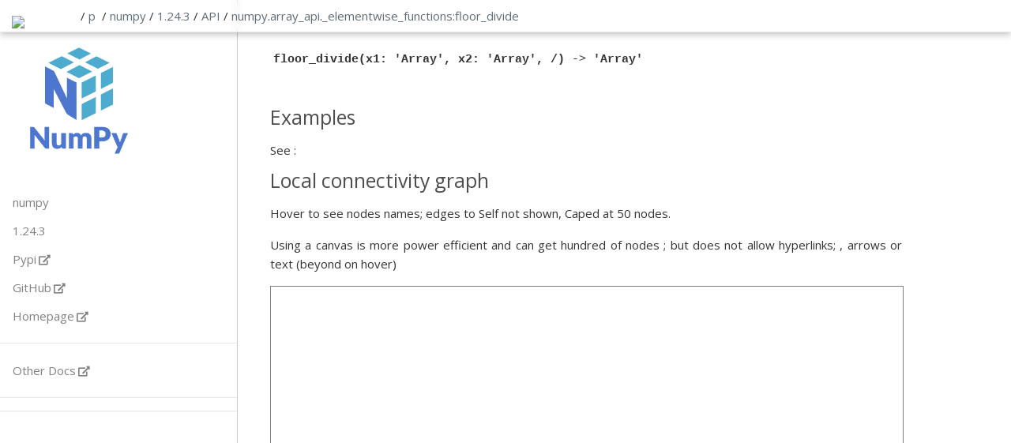

--- FILE ---
content_type: text/html; charset=utf-8
request_url: https://papyri.vercel.app/p/numpy/1.24.3/api/numpy.array_api._elementwise_functions:floor_divide.html
body_size: 5263
content:
<!DOCTYPE html>
<html lang="en">
<head>
    <meta charset="UTF-8">
    <link rel="icon" href="/static/favicon.ico" />
    <meta name="viewport" content="width=device-width, initial-scale=1.0">
    <title>Document</title>
    <link rel="stylesheet"
          href="/static/fa/fontawesome.css"
          integrity="sha384-50oBUHEmvpQ+1lW4y57PTFmhCaXp0ML5d60M1M7uH2+nqUivzIebhndOJK28anvf"
          crossorigin="anonymous">
    
    <link rel="stylesheet" href="/static/new.css">
    <script type="text/x-mathjax-config">
      // this should process only math inside  span with tex2jax_process class
      MathJax.Hub.Config({
          extensions: ["tex2jax.js"],
          jax: ["input/TeX", "output/HTML-CSS"],
          tex2jax: {
          inlineMath: [ ['$','$'], ["\\(","\\)"] ],
          displayMath: [ ['$$','$$'], ["\\[","\\]"] ],
          processEscapes: true
          },
          "HTML-CSS": { fonts: ["TeX"] }
      });
    </script>
    <script src="/static/myst.js"></script>
    <script async
        src="/static/MathJax.js">
    </script>
    <link rel="stylesheet" href="/static/papyri.css">
    <link rel="stylesheet" href="/static/pygments.css">
<style>

    header > brand {
        /*border-right: 1px solid #ccc;
          border-left: 1px solid #ccc;*/
        margin-left: 15px;
        padding: 0px;
        display: inline-block; 
        width: 67px;
    }

    brand > a {
        text-decoration: None;

    }
    brand >a> img {
            display: inline-block;
    margin: 0;
    padding: 0;
    position: relative;
    bottom: -10px;

   }
    .container {
       max-width: 800px;
       padding-left: 310px;
       padding-top: 30px;
    }
</style>
</head><body class="tex2jax_ignore">
    <header>
        <brand><a href='/'><img src='/static/favicon.ico'/></a></brand>
        <nav> / <a href='/' >p</a>  &nbsp;/&nbsp; 
                <div class="dropdown">
                <a href=numpy>numpy</a>&nbsp;/&nbsp;
                    <div class="dropdown-content">
<a href="/p/IPython/8.13.2/api/IPython.html">IPython</a>
<a href="/p/astropy/5.3/api/astropy.html">astropy</a>
<a href="/p/numpy/1.24.3/api/numpy.html">numpy</a>
<a href="/p/papyri/0.0.8/api/papyri.html">papyri</a>
<a href="/p/scipy/1.10.1/api/scipy.html">scipy</a>
                     </div>
                </div>
                <div class="dropdown">
                <a href='/p/numpy/1.24.3/api/numpy.html'>1.24.3</a>&nbsp;/&nbsp;
                    <div class="dropdown-content">
<a href="/p/numpy/1.24.3/api/numpy.html">1.24.3</a>
                    </div>
                </div>

                <div class="dropdown">
                    <a href='/p/numpy/1.24.3/api/numpy.html'>API</a>&nbsp;/&nbsp;
                    <div class="dropdown-content">
                        <a href="/p/numpy/1.24.3/api/numpy.html">API</a>
                        <a href="/p/numpy/1.24.3/gallery">Gallery</a>
                        <a href="/p/numpy/1.24.3/examples">Examples</a>
                        <a href="/p/numpy/1.24.3/docs">Narrative</a>
                     </div>
                </div>

                    <div class="dropdown">
                            <a class="dropbtn" href='numpy.html'>numpy</a>.                    </div><!--end dropdown-->
                    <div class="dropdown">
                            <a class="dropbtn" href='numpy.array_api.html'>array_api</a>.                            <div class="dropdown-content">
<a href="/p/numpy/1.24.3/api/numpy.__config__.html">__config__</a>
<a href="/p/numpy/1.24.3/api/numpy.__config__:get_info.html">__config__:get_info</a>
<a href="/p/numpy/1.24.3/api/numpy.__config__:show.html">__config__:show</a>
<a href="/p/numpy/1.24.3/api/numpy._distributor_init.html">_distributor_init</a>
<a href="/p/numpy/1.24.3/api/numpy._globals.html">_globals</a>
<a href="/p/numpy/1.24.3/api/numpy._globals:_NoValueType.html">_globals:_NoValueType</a>
<a href="/p/numpy/1.24.3/api/numpy._pytesttester.html">_pytesttester</a>
<a href="/p/numpy/1.24.3/api/numpy._pytesttester:PytestTester.html">_pytesttester:PytestTester</a>
<a href="/p/numpy/1.24.3/api/numpy._pytesttester:_show_numpy_info.html">_pytesttester:_show_numpy_info</a>
<a href="/p/numpy/1.24.3/api/numpy._typing.html">_typing</a>
<a href="/p/numpy/1.24.3/api/numpy._typing:_128Bit.html">_typing:_128Bit</a>
<a href="/p/numpy/1.24.3/api/numpy._typing:_16Bit.html">_typing:_16Bit</a>
<a href="/p/numpy/1.24.3/api/numpy._typing:_256Bit.html">_typing:_256Bit</a>
<a href="/p/numpy/1.24.3/api/numpy._typing:_32Bit.html">_typing:_32Bit</a>
<a href="/p/numpy/1.24.3/api/numpy._typing:_64Bit.html">_typing:_64Bit</a>
<a href="/p/numpy/1.24.3/api/numpy._typing:_80Bit.html">_typing:_80Bit</a>
<a href="/p/numpy/1.24.3/api/numpy._typing:_8Bit.html">_typing:_8Bit</a>
<a href="/p/numpy/1.24.3/api/numpy._typing:_96Bit.html">_typing:_96Bit</a>
<a href="/p/numpy/1.24.3/api/numpy._version.html">_version</a>
<a href="/p/numpy/1.24.3/api/numpy._version:get_versions.html">_version:get_versions</a>
<a href="/p/numpy/1.24.3/api/numpy.array_api.html">array_api</a>
<a href="/p/numpy/1.24.3/api/numpy.char:add.html">char:add</a>
<a href="/p/numpy/1.24.3/api/numpy.char:array.html">char:array</a>
<a href="/p/numpy/1.24.3/api/numpy.char:asarray.html">char:asarray</a>
<a href="/p/numpy/1.24.3/api/numpy.char:capitalize.html">char:capitalize</a>
<a href="/p/numpy/1.24.3/api/numpy.char:center.html">char:center</a>
<a href="/p/numpy/1.24.3/api/numpy.char:count.html">char:count</a>
<a href="/p/numpy/1.24.3/api/numpy.char:decode.html">char:decode</a>
<a href="/p/numpy/1.24.3/api/numpy.char:encode.html">char:encode</a>
<a href="/p/numpy/1.24.3/api/numpy.char:endswith.html">char:endswith</a>
<a href="/p/numpy/1.24.3/api/numpy.char:equal.html">char:equal</a>
<a href="/p/numpy/1.24.3/api/numpy.char:expandtabs.html">char:expandtabs</a>
<a href="/p/numpy/1.24.3/api/numpy.char:find.html">char:find</a>
<a href="/p/numpy/1.24.3/api/numpy.char:greater.html">char:greater</a>
<a href="/p/numpy/1.24.3/api/numpy.char:greater_equal.html">char:greater_equal</a>
<a href="/p/numpy/1.24.3/api/numpy.char:index.html">char:index</a>
<a href="/p/numpy/1.24.3/api/numpy.char:isalnum.html">char:isalnum</a>
<a href="/p/numpy/1.24.3/api/numpy.char:isalpha.html">char:isalpha</a>
<a href="/p/numpy/1.24.3/api/numpy.char:isdecimal.html">char:isdecimal</a>
<a href="/p/numpy/1.24.3/api/numpy.char:isdigit.html">char:isdigit</a>
<a href="/p/numpy/1.24.3/api/numpy.char:islower.html">char:islower</a>
<a href="/p/numpy/1.24.3/api/numpy.char:isnumeric.html">char:isnumeric</a>
<a href="/p/numpy/1.24.3/api/numpy.char:isspace.html">char:isspace</a>
<a href="/p/numpy/1.24.3/api/numpy.char:istitle.html">char:istitle</a>
<a href="/p/numpy/1.24.3/api/numpy.char:isupper.html">char:isupper</a>
<a href="/p/numpy/1.24.3/api/numpy.char:join.html">char:join</a>
<a href="/p/numpy/1.24.3/api/numpy.char:less.html">char:less</a>
<a href="/p/numpy/1.24.3/api/numpy.char:less_equal.html">char:less_equal</a>
<a href="/p/numpy/1.24.3/api/numpy.char:ljust.html">char:ljust</a>
<a href="/p/numpy/1.24.3/api/numpy.char:lower.html">char:lower</a>
<a href="/p/numpy/1.24.3/api/numpy.char:lstrip.html">char:lstrip</a>
<a href="/p/numpy/1.24.3/api/numpy.char:mod.html">char:mod</a>
<a href="/p/numpy/1.24.3/api/numpy.char:multiply.html">char:multiply</a>
<a href="/p/numpy/1.24.3/api/numpy.char:not_equal.html">char:not_equal</a>
<a href="/p/numpy/1.24.3/api/numpy.char:partition.html">char:partition</a>
<a href="/p/numpy/1.24.3/api/numpy.char:replace.html">char:replace</a>
<a href="/p/numpy/1.24.3/api/numpy.char:rfind.html">char:rfind</a>
<a href="/p/numpy/1.24.3/api/numpy.char:rindex.html">char:rindex</a>
<a href="/p/numpy/1.24.3/api/numpy.char:rjust.html">char:rjust</a>
<a href="/p/numpy/1.24.3/api/numpy.char:rpartition.html">char:rpartition</a>
<a href="/p/numpy/1.24.3/api/numpy.char:rsplit.html">char:rsplit</a>
<a href="/p/numpy/1.24.3/api/numpy.char:rstrip.html">char:rstrip</a>
<a href="/p/numpy/1.24.3/api/numpy.char:split.html">char:split</a>
<a href="/p/numpy/1.24.3/api/numpy.char:splitlines.html">char:splitlines</a>
<a href="/p/numpy/1.24.3/api/numpy.char:startswith.html">char:startswith</a>
<a href="/p/numpy/1.24.3/api/numpy.char:str_len.html">char:str_len</a>
<a href="/p/numpy/1.24.3/api/numpy.char:strip.html">char:strip</a>
<a href="/p/numpy/1.24.3/api/numpy.char:swapcase.html">char:swapcase</a>
<a href="/p/numpy/1.24.3/api/numpy.char:title.html">char:title</a>
<a href="/p/numpy/1.24.3/api/numpy.char:translate.html">char:translate</a>
<a href="/p/numpy/1.24.3/api/numpy.char:upper.html">char:upper</a>
<a href="/p/numpy/1.24.3/api/numpy.char:zfill.html">char:zfill</a>
<a href="/p/numpy/1.24.3/api/numpy.compat.html">compat</a>
<a href="/p/numpy/1.24.3/api/numpy.core.html">core</a>
<a href="/p/numpy/1.24.3/api/numpy.core:_DType_reconstruct.html">core:_DType_reconstruct</a>
<a href="/p/numpy/1.24.3/api/numpy.core:__getattr__.html">core:__getattr__</a>
<a href="/p/numpy/1.24.3/api/numpy.core:_ufunc_reconstruct.html">core:_ufunc_reconstruct</a>
<a href="/p/numpy/1.24.3/api/numpy.ctypeslib.html">ctypeslib</a>
<a href="/p/numpy/1.24.3/api/numpy.ctypeslib:_concrete_ndptr.html">ctypeslib:_concrete_ndptr</a>
<a href="/p/numpy/1.24.3/api/numpy.ctypeslib:_ctype_from_dtype.html">ctypeslib:_ctype_from_dtype</a>
<a href="/p/numpy/1.24.3/api/numpy.ctypeslib:_ctype_from_dtype_scalar.html">ctypeslib:_ctype_from_dtype_scalar</a>
<a href="/p/numpy/1.24.3/api/numpy.ctypeslib:_ctype_from_dtype_structured.html">ctypeslib:_ctype_from_dtype_structured</a>
<a href="/p/numpy/1.24.3/api/numpy.ctypeslib:_ctype_from_dtype_subarray.html">ctypeslib:_ctype_from_dtype_subarray</a>
<a href="/p/numpy/1.24.3/api/numpy.ctypeslib:_ctype_ndarray.html">ctypeslib:_ctype_ndarray</a>
<a href="/p/numpy/1.24.3/api/numpy.ctypeslib:_flags_fromnum.html">ctypeslib:_flags_fromnum</a>
<a href="/p/numpy/1.24.3/api/numpy.ctypeslib:_get_scalar_type_map.html">ctypeslib:_get_scalar_type_map</a>
<a href="/p/numpy/1.24.3/api/numpy.ctypeslib:_ndptr.html">ctypeslib:_ndptr</a>
<a href="/p/numpy/1.24.3/api/numpy.ctypeslib:_num_fromflags.html">ctypeslib:_num_fromflags</a>
<a href="/p/numpy/1.24.3/api/numpy.ctypeslib:as_array.html">ctypeslib:as_array</a>
<a href="/p/numpy/1.24.3/api/numpy.ctypeslib:as_ctypes.html">ctypeslib:as_ctypes</a>
<a href="/p/numpy/1.24.3/api/numpy.ctypeslib:as_ctypes_type.html">ctypeslib:as_ctypes_type</a>
<a href="/p/numpy/1.24.3/api/numpy.ctypeslib:load_library.html">ctypeslib:load_library</a>
<a href="/p/numpy/1.24.3/api/numpy.ctypeslib:ndpointer.html">ctypeslib:ndpointer</a>
<a href="/p/numpy/1.24.3/api/numpy.distutils.html">distutils</a>
<a href="/p/numpy/1.24.3/api/numpy.distutils:customized_ccompiler.html">distutils:customized_ccompiler</a>
<a href="/p/numpy/1.24.3/api/numpy.distutils:customized_fcompiler.html">distutils:customized_fcompiler</a>
<a href="/p/numpy/1.24.3/api/numpy.doc.html">doc</a>
<a href="/p/numpy/1.24.3/api/numpy.dual.html">dual</a>
<a href="/p/numpy/1.24.3/api/numpy.dual:register_func.html">dual:register_func</a>
<a href="/p/numpy/1.24.3/api/numpy.dual:restore_all.html">dual:restore_all</a>
<a href="/p/numpy/1.24.3/api/numpy.dual:restore_func.html">dual:restore_func</a>
<a href="/p/?/?/?/numpy.fft.html">fft</a>
<a href="/p/numpy/1.24.3/api/numpy.fft:fft.html">fft:fft</a>
<a href="/p/numpy/1.24.3/api/numpy.fft:fft2.html">fft:fft2</a>
<a href="/p/numpy/1.24.3/api/numpy.fft:fftfreq.html">fft:fftfreq</a>
<a href="/p/numpy/1.24.3/api/numpy.fft:fftn.html">fft:fftn</a>
<a href="/p/numpy/1.24.3/api/numpy.fft:fftshift.html">fft:fftshift</a>
<a href="/p/numpy/1.24.3/api/numpy.fft:hfft.html">fft:hfft</a>
<a href="/p/numpy/1.24.3/api/numpy.fft:ifft.html">fft:ifft</a>
<a href="/p/numpy/1.24.3/api/numpy.fft:ifft2.html">fft:ifft2</a>
<a href="/p/numpy/1.24.3/api/numpy.fft:ifftn.html">fft:ifftn</a>
<a href="/p/numpy/1.24.3/api/numpy.fft:ifftshift.html">fft:ifftshift</a>
<a href="/p/numpy/1.24.3/api/numpy.fft:ihfft.html">fft:ihfft</a>
<a href="/p/numpy/1.24.3/api/numpy.fft:irfft.html">fft:irfft</a>
<a href="/p/numpy/1.24.3/api/numpy.fft:irfft2.html">fft:irfft2</a>
<a href="/p/numpy/1.24.3/api/numpy.fft:irfftn.html">fft:irfftn</a>
<a href="/p/numpy/1.24.3/api/numpy.fft:rfft.html">fft:rfft</a>
<a href="/p/numpy/1.24.3/api/numpy.fft:rfft2.html">fft:rfft2</a>
<a href="/p/numpy/1.24.3/api/numpy.fft:rfftfreq.html">fft:rfftfreq</a>
<a href="/p/numpy/1.24.3/api/numpy.fft:rfftn.html">fft:rfftn</a>
<a href="/p/numpy/1.24.3/api/numpy.lib.html">lib</a>
<a href="/p/numpy/1.24.3/api/numpy.linalg.html">linalg</a>
<a href="/p/numpy/1.24.3/api/numpy.linalg:LinAlgError.html">linalg:LinAlgError</a>
<a href="/p/numpy/1.24.3/api/numpy.linalg:cholesky.html">linalg:cholesky</a>
<a href="/p/numpy/1.24.3/api/numpy.linalg:cond.html">linalg:cond</a>
<a href="/p/numpy/1.24.3/api/numpy.linalg:det.html">linalg:det</a>
<a href="/p/numpy/1.24.3/api/numpy.linalg:eig.html">linalg:eig</a>
<a href="/p/numpy/1.24.3/api/numpy.linalg:eigh.html">linalg:eigh</a>
<a href="/p/numpy/1.24.3/api/numpy.linalg:eigvals.html">linalg:eigvals</a>
<a href="/p/numpy/1.24.3/api/numpy.linalg:eigvalsh.html">linalg:eigvalsh</a>
<a href="/p/numpy/1.24.3/api/numpy.linalg:inv.html">linalg:inv</a>
<a href="/p/numpy/1.24.3/api/numpy.linalg:lstsq.html">linalg:lstsq</a>
<a href="/p/numpy/1.24.3/api/numpy.linalg:matrix_power.html">linalg:matrix_power</a>
<a href="/p/numpy/1.24.3/api/numpy.linalg:matrix_rank.html">linalg:matrix_rank</a>
<a href="/p/numpy/1.24.3/api/numpy.linalg:multi_dot.html">linalg:multi_dot</a>
<a href="/p/numpy/1.24.3/api/numpy.linalg:norm.html">linalg:norm</a>
<a href="/p/numpy/1.24.3/api/numpy.linalg:pinv.html">linalg:pinv</a>
<a href="/p/numpy/1.24.3/api/numpy.linalg:qr.html">linalg:qr</a>
<a href="/p/numpy/1.24.3/api/numpy.linalg:slogdet.html">linalg:slogdet</a>
<a href="/p/numpy/1.24.3/api/numpy.linalg:solve.html">linalg:solve</a>
<a href="/p/numpy/1.24.3/api/numpy.linalg:svd.html">linalg:svd</a>
<a href="/p/numpy/1.24.3/api/numpy.linalg:tensorinv.html">linalg:tensorinv</a>
<a href="/p/numpy/1.24.3/api/numpy.linalg:tensorsolve.html">linalg:tensorsolve</a>
<a href="/p/numpy/1.24.3/api/numpy.ma.html">ma</a>
<a href="/p/numpy/1.24.3/api/numpy.matlib.html">matlib</a>
<a href="/p/numpy/1.24.3/api/numpy.matlib:empty.html">matlib:empty</a>
<a href="/p/numpy/1.24.3/api/numpy.matlib:eye.html">matlib:eye</a>
<a href="/p/numpy/1.24.3/api/numpy.matlib:identity.html">matlib:identity</a>
<a href="/p/numpy/1.24.3/api/numpy.matlib:ones.html">matlib:ones</a>
<a href="/p/numpy/1.24.3/api/numpy.matlib:rand.html">matlib:rand</a>
<a href="/p/numpy/1.24.3/api/numpy.matlib:randn.html">matlib:randn</a>
<a href="/p/numpy/1.24.3/api/numpy.matlib:repmat.html">matlib:repmat</a>
<a href="/p/numpy/1.24.3/api/numpy.matlib:zeros.html">matlib:zeros</a>
<a href="/p/numpy/1.24.3/api/numpy.matrixlib.html">matrixlib</a>
<a href="/p/numpy/1.24.3/api/numpy.polynomial.html">polynomial</a>
<a href="/p/numpy/1.24.3/api/numpy.polynomial:set_default_printstyle.html">polynomial:set_default_printstyle</a>
<a href="/p/numpy/1.24.3/api/numpy.random.html">random</a>
<a href="/p/numpy/1.24.3/api/numpy.random:__RandomState_ctor.html">random:__RandomState_ctor</a>
<a href="/p/numpy/1.24.3/api/numpy.rec:array.html">rec:array</a>
<a href="/p/numpy/1.24.3/api/numpy.rec:fromarrays.html">rec:fromarrays</a>
<a href="/p/numpy/1.24.3/api/numpy.rec:fromfile.html">rec:fromfile</a>
<a href="/p/numpy/1.24.3/api/numpy.rec:fromrecords.html">rec:fromrecords</a>
<a href="/p/numpy/1.24.3/api/numpy.rec:fromstring.html">rec:fromstring</a>
<a href="/p/numpy/1.24.3/api/numpy.testing.html">testing</a>
<a href="/p/numpy/1.24.3/api/numpy.tests.html">tests</a>
<a href="/p/numpy/1.24.3/api/numpy.typing.html">typing</a>
<a href="/p/numpy/1.24.3/api/numpy.typing:NBitBase.html">typing:NBitBase</a>
<a href="/p/numpy/1.24.3/api/numpy.version.html">version</a>
                            </div>
                    </div><!--end dropdown-->
                    <div class="dropdown">
                            <a class="dropbtn" href='numpy.array_api._elementwise_functions:floor_divide.html'>_elementwise_functions:floor_divide</a>                            <div class="dropdown-content">
<a href="/p/numpy/1.24.3/api/numpy.array_api._array_object.html">_array_object</a>
<a href="/p/numpy/1.24.3/api/numpy.array_api._array_object:Array.html">_array_object:Array</a>
<a href="/p/numpy/1.24.3/api/numpy.array_api._constants.html">_constants</a>
<a href="/p/numpy/1.24.3/api/numpy.array_api._creation_functions.html">_creation_functions</a>
<a href="/p/numpy/1.24.3/api/numpy.array_api._creation_functions:_check_valid_dtype.html">_creation_functions:_check_valid_dtype</a>
<a href="/p/numpy/1.24.3/api/numpy.array_api._creation_functions:arange.html">_creation_functions:arange</a>
<a href="/p/numpy/1.24.3/api/numpy.array_api._creation_functions:asarray.html">_creation_functions:asarray</a>
<a href="/p/numpy/1.24.3/api/numpy.array_api._creation_functions:empty.html">_creation_functions:empty</a>
<a href="/p/numpy/1.24.3/api/numpy.array_api._creation_functions:empty_like.html">_creation_functions:empty_like</a>
<a href="/p/numpy/1.24.3/api/numpy.array_api._creation_functions:eye.html">_creation_functions:eye</a>
<a href="/p/numpy/1.24.3/api/numpy.array_api._creation_functions:from_dlpack.html">_creation_functions:from_dlpack</a>
<a href="/p/numpy/1.24.3/api/numpy.array_api._creation_functions:full.html">_creation_functions:full</a>
<a href="/p/numpy/1.24.3/api/numpy.array_api._creation_functions:full_like.html">_creation_functions:full_like</a>
<a href="/p/numpy/1.24.3/api/numpy.array_api._creation_functions:linspace.html">_creation_functions:linspace</a>
<a href="/p/numpy/1.24.3/api/numpy.array_api._creation_functions:meshgrid.html">_creation_functions:meshgrid</a>
<a href="/p/numpy/1.24.3/api/numpy.array_api._creation_functions:ones.html">_creation_functions:ones</a>
<a href="/p/numpy/1.24.3/api/numpy.array_api._creation_functions:ones_like.html">_creation_functions:ones_like</a>
<a href="/p/numpy/1.24.3/api/numpy.array_api._creation_functions:tril.html">_creation_functions:tril</a>
<a href="/p/numpy/1.24.3/api/numpy.array_api._creation_functions:triu.html">_creation_functions:triu</a>
<a href="/p/numpy/1.24.3/api/numpy.array_api._creation_functions:zeros.html">_creation_functions:zeros</a>
<a href="/p/numpy/1.24.3/api/numpy.array_api._creation_functions:zeros_like.html">_creation_functions:zeros_like</a>
<a href="/p/numpy/1.24.3/api/numpy.array_api._data_type_functions.html">_data_type_functions</a>
<a href="/p/?/?/?/numpy.array_api._data_type_functions:__create_fn__.html">_data_type_functions:__create_fn__</a>
<a href="/p/numpy/1.24.3/api/numpy.array_api._data_type_functions:astype.html">_data_type_functions:astype</a>
<a href="/p/numpy/1.24.3/api/numpy.array_api._data_type_functions:broadcast_arrays.html">_data_type_functions:broadcast_arrays</a>
<a href="/p/numpy/1.24.3/api/numpy.array_api._data_type_functions:broadcast_to.html">_data_type_functions:broadcast_to</a>
<a href="/p/numpy/1.24.3/api/numpy.array_api._data_type_functions:can_cast.html">_data_type_functions:can_cast</a>
<a href="/p/numpy/1.24.3/api/numpy.array_api._data_type_functions:finfo.html">_data_type_functions:finfo</a>
<a href="/p/numpy/1.24.3/api/numpy.array_api._data_type_functions:finfo_object.html">_data_type_functions:finfo_object</a>
<a href="/p/numpy/1.24.3/api/numpy.array_api._data_type_functions:iinfo.html">_data_type_functions:iinfo</a>
<a href="/p/numpy/1.24.3/api/numpy.array_api._data_type_functions:iinfo_object.html">_data_type_functions:iinfo_object</a>
<a href="/p/numpy/1.24.3/api/numpy.array_api._data_type_functions:result_type.html">_data_type_functions:result_type</a>
<a href="/p/numpy/1.24.3/api/numpy.array_api._dtypes.html">_dtypes</a>
<a href="/p/numpy/1.24.3/api/numpy.array_api._dtypes:_result_type.html">_dtypes:_result_type</a>
<a href="/p/numpy/1.24.3/api/numpy.array_api._elementwise_functions.html">_elementwise_functions</a>
<a href="/p/numpy/1.24.3/api/numpy.array_api._elementwise_functions:abs.html">_elementwise_functions:abs</a>
<a href="/p/numpy/1.24.3/api/numpy.array_api._elementwise_functions:acos.html">_elementwise_functions:acos</a>
<a href="/p/numpy/1.24.3/api/numpy.array_api._elementwise_functions:acosh.html">_elementwise_functions:acosh</a>
<a href="/p/numpy/1.24.3/api/numpy.array_api._elementwise_functions:add.html">_elementwise_functions:add</a>
<a href="/p/numpy/1.24.3/api/numpy.array_api._elementwise_functions:asin.html">_elementwise_functions:asin</a>
<a href="/p/numpy/1.24.3/api/numpy.array_api._elementwise_functions:asinh.html">_elementwise_functions:asinh</a>
<a href="/p/numpy/1.24.3/api/numpy.array_api._elementwise_functions:atan.html">_elementwise_functions:atan</a>
<a href="/p/numpy/1.24.3/api/numpy.array_api._elementwise_functions:atan2.html">_elementwise_functions:atan2</a>
<a href="/p/numpy/1.24.3/api/numpy.array_api._elementwise_functions:atanh.html">_elementwise_functions:atanh</a>
<a href="/p/numpy/1.24.3/api/numpy.array_api._elementwise_functions:bitwise_and.html">_elementwise_functions:bitwise_and</a>
<a href="/p/numpy/1.24.3/api/numpy.array_api._elementwise_functions:bitwise_invert.html">_elementwise_functions:bitwise_invert</a>
<a href="/p/numpy/1.24.3/api/numpy.array_api._elementwise_functions:bitwise_left_shift.html">_elementwise_functions:bitwise_left_shift</a>
<a href="/p/numpy/1.24.3/api/numpy.array_api._elementwise_functions:bitwise_or.html">_elementwise_functions:bitwise_or</a>
<a href="/p/numpy/1.24.3/api/numpy.array_api._elementwise_functions:bitwise_right_shift.html">_elementwise_functions:bitwise_right_shift</a>
<a href="/p/numpy/1.24.3/api/numpy.array_api._elementwise_functions:bitwise_xor.html">_elementwise_functions:bitwise_xor</a>
<a href="/p/numpy/1.24.3/api/numpy.array_api._elementwise_functions:ceil.html">_elementwise_functions:ceil</a>
<a href="/p/numpy/1.24.3/api/numpy.array_api._elementwise_functions:cos.html">_elementwise_functions:cos</a>
<a href="/p/numpy/1.24.3/api/numpy.array_api._elementwise_functions:cosh.html">_elementwise_functions:cosh</a>
<a href="/p/numpy/1.24.3/api/numpy.array_api._elementwise_functions:divide.html">_elementwise_functions:divide</a>
<a href="/p/numpy/1.24.3/api/numpy.array_api._elementwise_functions:equal.html">_elementwise_functions:equal</a>
<a href="/p/numpy/1.24.3/api/numpy.array_api._elementwise_functions:exp.html">_elementwise_functions:exp</a>
<a href="/p/numpy/1.24.3/api/numpy.array_api._elementwise_functions:expm1.html">_elementwise_functions:expm1</a>
<a href="/p/numpy/1.24.3/api/numpy.array_api._elementwise_functions:floor.html">_elementwise_functions:floor</a>
<a href="/p/numpy/1.24.3/api/numpy.array_api._elementwise_functions:floor_divide.html">_elementwise_functions:floor_divide</a>
<a href="/p/numpy/1.24.3/api/numpy.array_api._elementwise_functions:greater.html">_elementwise_functions:greater</a>
<a href="/p/numpy/1.24.3/api/numpy.array_api._elementwise_functions:greater_equal.html">_elementwise_functions:greater_equal</a>
<a href="/p/numpy/1.24.3/api/numpy.array_api._elementwise_functions:isfinite.html">_elementwise_functions:isfinite</a>
<a href="/p/numpy/1.24.3/api/numpy.array_api._elementwise_functions:isinf.html">_elementwise_functions:isinf</a>
<a href="/p/numpy/1.24.3/api/numpy.array_api._elementwise_functions:isnan.html">_elementwise_functions:isnan</a>
<a href="/p/numpy/1.24.3/api/numpy.array_api._elementwise_functions:less.html">_elementwise_functions:less</a>
<a href="/p/numpy/1.24.3/api/numpy.array_api._elementwise_functions:less_equal.html">_elementwise_functions:less_equal</a>
<a href="/p/numpy/1.24.3/api/numpy.array_api._elementwise_functions:log.html">_elementwise_functions:log</a>
<a href="/p/numpy/1.24.3/api/numpy.array_api._elementwise_functions:log10.html">_elementwise_functions:log10</a>
<a href="/p/numpy/1.24.3/api/numpy.array_api._elementwise_functions:log1p.html">_elementwise_functions:log1p</a>
<a href="/p/numpy/1.24.3/api/numpy.array_api._elementwise_functions:log2.html">_elementwise_functions:log2</a>
<a href="/p/numpy/1.24.3/api/numpy.array_api._elementwise_functions:logaddexp.html">_elementwise_functions:logaddexp</a>
<a href="/p/numpy/1.24.3/api/numpy.array_api._elementwise_functions:logical_and.html">_elementwise_functions:logical_and</a>
<a href="/p/numpy/1.24.3/api/numpy.array_api._elementwise_functions:logical_not.html">_elementwise_functions:logical_not</a>
<a href="/p/numpy/1.24.3/api/numpy.array_api._elementwise_functions:logical_or.html">_elementwise_functions:logical_or</a>
<a href="/p/numpy/1.24.3/api/numpy.array_api._elementwise_functions:logical_xor.html">_elementwise_functions:logical_xor</a>
<a href="/p/numpy/1.24.3/api/numpy.array_api._elementwise_functions:multiply.html">_elementwise_functions:multiply</a>
<a href="/p/numpy/1.24.3/api/numpy.array_api._elementwise_functions:negative.html">_elementwise_functions:negative</a>
<a href="/p/numpy/1.24.3/api/numpy.array_api._elementwise_functions:not_equal.html">_elementwise_functions:not_equal</a>
<a href="/p/numpy/1.24.3/api/numpy.array_api._elementwise_functions:positive.html">_elementwise_functions:positive</a>
<a href="/p/numpy/1.24.3/api/numpy.array_api._elementwise_functions:pow.html">_elementwise_functions:pow</a>
<a href="/p/numpy/1.24.3/api/numpy.array_api._elementwise_functions:remainder.html">_elementwise_functions:remainder</a>
<a href="/p/numpy/1.24.3/api/numpy.array_api._elementwise_functions:round.html">_elementwise_functions:round</a>
<a href="/p/numpy/1.24.3/api/numpy.array_api._elementwise_functions:sign.html">_elementwise_functions:sign</a>
<a href="/p/numpy/1.24.3/api/numpy.array_api._elementwise_functions:sin.html">_elementwise_functions:sin</a>
<a href="/p/numpy/1.24.3/api/numpy.array_api._elementwise_functions:sinh.html">_elementwise_functions:sinh</a>
<a href="/p/numpy/1.24.3/api/numpy.array_api._elementwise_functions:sqrt.html">_elementwise_functions:sqrt</a>
<a href="/p/numpy/1.24.3/api/numpy.array_api._elementwise_functions:square.html">_elementwise_functions:square</a>
<a href="/p/numpy/1.24.3/api/numpy.array_api._elementwise_functions:subtract.html">_elementwise_functions:subtract</a>
<a href="/p/numpy/1.24.3/api/numpy.array_api._elementwise_functions:tan.html">_elementwise_functions:tan</a>
<a href="/p/numpy/1.24.3/api/numpy.array_api._elementwise_functions:tanh.html">_elementwise_functions:tanh</a>
<a href="/p/numpy/1.24.3/api/numpy.array_api._elementwise_functions:trunc.html">_elementwise_functions:trunc</a>
<a href="/p/numpy/1.24.3/api/numpy.array_api._manipulation_functions.html">_manipulation_functions</a>
<a href="/p/numpy/1.24.3/api/numpy.array_api._manipulation_functions:concat.html">_manipulation_functions:concat</a>
<a href="/p/numpy/1.24.3/api/numpy.array_api._manipulation_functions:expand_dims.html">_manipulation_functions:expand_dims</a>
<a href="/p/numpy/1.24.3/api/numpy.array_api._manipulation_functions:flip.html">_manipulation_functions:flip</a>
<a href="/p/numpy/1.24.3/api/numpy.array_api._manipulation_functions:permute_dims.html">_manipulation_functions:permute_dims</a>
<a href="/p/numpy/1.24.3/api/numpy.array_api._manipulation_functions:reshape.html">_manipulation_functions:reshape</a>
<a href="/p/numpy/1.24.3/api/numpy.array_api._manipulation_functions:roll.html">_manipulation_functions:roll</a>
<a href="/p/numpy/1.24.3/api/numpy.array_api._manipulation_functions:squeeze.html">_manipulation_functions:squeeze</a>
<a href="/p/numpy/1.24.3/api/numpy.array_api._manipulation_functions:stack.html">_manipulation_functions:stack</a>
<a href="/p/numpy/1.24.3/api/numpy.array_api._searching_functions.html">_searching_functions</a>
<a href="/p/numpy/1.24.3/api/numpy.array_api._searching_functions:argmax.html">_searching_functions:argmax</a>
<a href="/p/numpy/1.24.3/api/numpy.array_api._searching_functions:argmin.html">_searching_functions:argmin</a>
<a href="/p/numpy/1.24.3/api/numpy.array_api._searching_functions:nonzero.html">_searching_functions:nonzero</a>
<a href="/p/numpy/1.24.3/api/numpy.array_api._searching_functions:where.html">_searching_functions:where</a>
<a href="/p/numpy/1.24.3/api/numpy.array_api._set_functions.html">_set_functions</a>
<a href="/p/numpy/1.24.3/api/numpy.array_api._set_functions:UniqueAllResult.html">_set_functions:UniqueAllResult</a>
<a href="/p/numpy/1.24.3/api/numpy.array_api._set_functions:UniqueCountsResult.html">_set_functions:UniqueCountsResult</a>
<a href="/p/numpy/1.24.3/api/numpy.array_api._set_functions:UniqueInverseResult.html">_set_functions:UniqueInverseResult</a>
<a href="/p/numpy/1.24.3/api/numpy.array_api._set_functions:unique_all.html">_set_functions:unique_all</a>
<a href="/p/numpy/1.24.3/api/numpy.array_api._set_functions:unique_counts.html">_set_functions:unique_counts</a>
<a href="/p/numpy/1.24.3/api/numpy.array_api._set_functions:unique_inverse.html">_set_functions:unique_inverse</a>
<a href="/p/numpy/1.24.3/api/numpy.array_api._set_functions:unique_values.html">_set_functions:unique_values</a>
<a href="/p/numpy/1.24.3/api/numpy.array_api._sorting_functions.html">_sorting_functions</a>
<a href="/p/numpy/1.24.3/api/numpy.array_api._sorting_functions:argsort.html">_sorting_functions:argsort</a>
<a href="/p/numpy/1.24.3/api/numpy.array_api._sorting_functions:sort.html">_sorting_functions:sort</a>
<a href="/p/numpy/1.24.3/api/numpy.array_api._statistical_functions.html">_statistical_functions</a>
<a href="/p/numpy/1.24.3/api/numpy.array_api._statistical_functions:max.html">_statistical_functions:max</a>
<a href="/p/numpy/1.24.3/api/numpy.array_api._statistical_functions:mean.html">_statistical_functions:mean</a>
<a href="/p/numpy/1.24.3/api/numpy.array_api._statistical_functions:min.html">_statistical_functions:min</a>
<a href="/p/numpy/1.24.3/api/numpy.array_api._statistical_functions:prod.html">_statistical_functions:prod</a>
<a href="/p/numpy/1.24.3/api/numpy.array_api._statistical_functions:std.html">_statistical_functions:std</a>
<a href="/p/numpy/1.24.3/api/numpy.array_api._statistical_functions:sum.html">_statistical_functions:sum</a>
<a href="/p/numpy/1.24.3/api/numpy.array_api._statistical_functions:var.html">_statistical_functions:var</a>
<a href="/p/numpy/1.24.3/api/numpy.array_api._utility_functions.html">_utility_functions</a>
<a href="/p/numpy/1.24.3/api/numpy.array_api._utility_functions:all.html">_utility_functions:all</a>
<a href="/p/numpy/1.24.3/api/numpy.array_api._utility_functions:any.html">_utility_functions:any</a>
<a href="/p/numpy/1.24.3/api/numpy.array_api.linalg.html">linalg</a>
<a href="/p/numpy/1.24.3/api/numpy.array_api.linalg:EighResult.html">linalg:EighResult</a>
<a href="/p/numpy/1.24.3/api/numpy.array_api.linalg:QRResult.html">linalg:QRResult</a>
<a href="/p/numpy/1.24.3/api/numpy.array_api.linalg:SVDResult.html">linalg:SVDResult</a>
<a href="/p/numpy/1.24.3/api/numpy.array_api.linalg:SlogdetResult.html">linalg:SlogdetResult</a>
<a href="/p/numpy/1.24.3/api/numpy.array_api.linalg:_solve.html">linalg:_solve</a>
<a href="/p/numpy/1.24.3/api/numpy.array_api.linalg:cholesky.html">linalg:cholesky</a>
<a href="/p/numpy/1.24.3/api/numpy.array_api.linalg:cross.html">linalg:cross</a>
<a href="/p/numpy/1.24.3/api/numpy.array_api.linalg:det.html">linalg:det</a>
<a href="/p/numpy/1.24.3/api/numpy.array_api.linalg:diagonal.html">linalg:diagonal</a>
<a href="/p/numpy/1.24.3/api/numpy.array_api.linalg:eigh.html">linalg:eigh</a>
<a href="/p/numpy/1.24.3/api/numpy.array_api.linalg:eigvalsh.html">linalg:eigvalsh</a>
<a href="/p/numpy/1.24.3/api/numpy.array_api.linalg:inv.html">linalg:inv</a>
<a href="/p/numpy/1.24.3/api/numpy.array_api.linalg:matmul.html">linalg:matmul</a>
<a href="/p/numpy/1.24.3/api/numpy.array_api.linalg:matrix_norm.html">linalg:matrix_norm</a>
<a href="/p/numpy/1.24.3/api/numpy.array_api.linalg:matrix_power.html">linalg:matrix_power</a>
<a href="/p/numpy/1.24.3/api/numpy.array_api.linalg:matrix_rank.html">linalg:matrix_rank</a>
<a href="/p/numpy/1.24.3/api/numpy.array_api.linalg:matrix_transpose.html">linalg:matrix_transpose</a>
<a href="/p/numpy/1.24.3/api/numpy.array_api.linalg:outer.html">linalg:outer</a>
<a href="/p/numpy/1.24.3/api/numpy.array_api.linalg:pinv.html">linalg:pinv</a>
<a href="/p/numpy/1.24.3/api/numpy.array_api.linalg:qr.html">linalg:qr</a>
<a href="/p/numpy/1.24.3/api/numpy.array_api.linalg:slogdet.html">linalg:slogdet</a>
<a href="/p/numpy/1.24.3/api/numpy.array_api.linalg:solve.html">linalg:solve</a>
<a href="/p/numpy/1.24.3/api/numpy.array_api.linalg:svd.html">linalg:svd</a>
<a href="/p/numpy/1.24.3/api/numpy.array_api.linalg:svdvals.html">linalg:svdvals</a>
<a href="/p/numpy/1.24.3/api/numpy.array_api.linalg:tensordot.html">linalg:tensordot</a>
<a href="/p/numpy/1.24.3/api/numpy.array_api.linalg:trace.html">linalg:trace</a>
<a href="/p/numpy/1.24.3/api/numpy.array_api.linalg:vecdot.html">linalg:vecdot</a>
<a href="/p/numpy/1.24.3/api/numpy.array_api.linalg:vector_norm.html">linalg:vector_norm</a>
                            </div>
                    </div><!--end dropdown-->
</nav>
    </header>
    <div class='container'>

    <div class="sidenav">
        <img src="/p/numpy/1.24.3/img/numpy_logo.png"/>
    <a href="#">numpy</a>
    <a href="#">1.24.3</a>
        <a class='external'  href="https://pypi.org/project/numpy">Pypi</a>
        <a class='external' href="https://github.com/numpy/numpy">GitHub</a>
        <a class='external' href="https://numpy.org/">Homepage</a>
    <hr/>
        <a class='external' href="https://numpy.org/doc/1.22/">Other Docs</a>
    <hr/>
        <ul>
        </ul>
        <hr/>

    </div><!--end sidenav-->







<code class='signature'>floor_divide(x1: &#39;Array&#39;, x2: &#39;Array&#39;, /) -&gt; &#39;Array&#39;</code><!-- rendering Extended Summary -->
                                       <div id="3aaf5e8e77194878b0b4b043b95ce1a4"></div>
    <script>
        function init() {
            const myst = new MyST();
            const html = myst.renderMdast({"children": [{"type": "text", "value": "See its docstring for more information."}], "type": "paragraph"});
            document.getElementById("3aaf5e8e77194878b0b4b043b95ce1a4").innerHTML = html;
        }
        init();
    </script>
<!-- rendering Notes -->
        <!-- rendering Summary -->
                                       <div id="066f9ec615e74919a8f6260032bf7e76"></div>
    <script>
        function init() {
            const myst = new MyST();
            const html = myst.renderMdast({"children": [{"type": "text", "value": "Array API compatible wrapper for "}, {"type": "inlineCode", "value": "np.floor_divide \u003cnumpy.floor_divide\u003e"}, {"type": "text", "value": "."}], "type": "paragraph"});
            document.getElementById("066f9ec615e74919a8f6260032bf7e76").innerHTML = html;
        }
        init();
    </script>
<h3 id="section-Examples">Examples</h3>
         See :
    


<h3>Local connectivity graph</h3>
<p>Hover to see nodes names; edges to Self not shown, Caped at 50 nodes.</p>

<p> Using a canvas is more power efficient and can get hundred of nodes ; but does not allow hyperlinks; , arrows
or text (beyond on hover) </p> 
<canvas class='graph' width="800" height="500"></canvas>
<p> SVG is more flexible but power hungry; and does not scale well to 50 + nodes. </p> 

<svg class='graph' width="600" height="500"></svg>

<p>All aboves nodes referred to, (or are referred from) current nodes; Edges from Self to other have been omitted
(or all nodes would be connected to the central node "self" which is not useful). Nodes are colored by the library
they belong to, and scaled with the number of references pointing them</p>

<hr>

    GitHub : <a class='external' href='https://github.com/numpy/numpy/blob/v1.24.3//numpy/array_api/_elementwise_functions.py#L325'>/numpy/array_api/_elementwise_functions.py#325</a>
<br/>

type: &lt;class &#39;function&#39;&gt; <br/>
Commit: <br/>

        <script src="https://d3js.org/d3.v4.min.js"></script>
    <script src="https://d3js.org/d3-selection-multi.v1.js"></script>
    <style type="text/css">
        .node {};
        .link { stroke: #999; stroke-opacity: .6; stroke-width: 1px; };
    </style>
<script>
    window._data_graph = {"nodes": [], "links": []};
</script>
<script type="text/javascript" src='/static/graph_canvas.js'></script>
<script type="text/javascript" src='/static/graph_svg.js'></script>


</div>
</body>
</html>